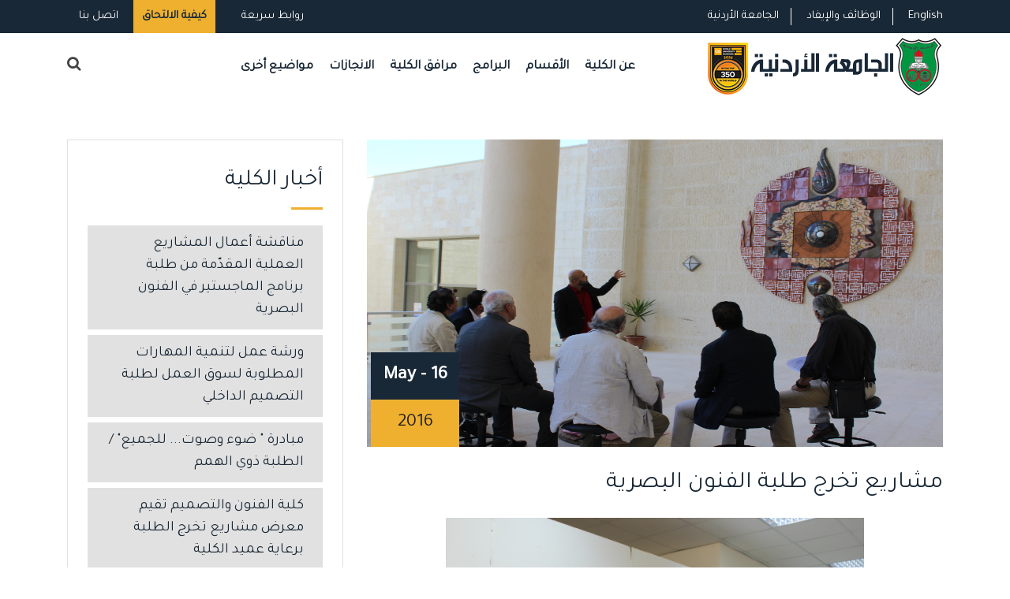

--- FILE ---
content_type: text/html; charset=utf-8
request_url: https://artsdesign.ju.edu.jo/ar/arabic/Lists/AcademicNews/School_DispNews1.aspx?id=83
body_size: 73051
content:

<!DOCTYPE html PUBLIC "-//W3C//DTD XHTML 1.0 Strict//EN" "http://www.w3.org/TR/xhtml1/DTD/xhtml1-strict.dtd">
<html xmlns="http://www.w3.org/1999/xhtml" __expr-val-dir="ltr" lang="en-us">
<head><meta http-equiv="Content-Type" content="text/html; charset=utf-8" /><meta http-equiv="Expires" content="0" /><meta http-equiv="X-UA-Compatible" content="IE=edge,chrome=1" /><meta property="og:image" content="WebSiteTemp/Temp_ٍSchools/img/UJimages/uj_alumni.png" />

	<!-- robots -->
	<RobotsMetaTag></RobotsMetaTag>
	
	<!-- page title - overridden by asp:content on pages or page layouts -->
	<title>
	
الجامعة الأردنية :: كلية الفنون والتصميم:: اخر الاخبار 
</title>
	
	<!-- favicon -->
	<SPShortcutIcon IconUrl="WebSiteTemp/Temp_ٍSchools/img/UJimages/uj_alumni.png"></SPShortcutIcon><link rel="stylesheet" type="text/css" href="/_layouts/15/1033/styles/corev4.css?rev=OKhZj9m7BlriRNrw3CAJzw%3D%3DTAG0"/>
<script type="text/javascript" src="/_layouts/15/1033/initstrings.js?rev=2WxjgxyM2qXGgY9r2nHW8A%3D%3DTAG0"></script>
<script type="text/javascript" src="/_layouts/15/init.js?rev=RHfoRxFuwXZ%2BOo2JABCoHA%3D%3DTAG0"></script>
<script type="text/javascript" src="/ScriptResource.axd?d=sweQkuKiFXd249VYPJGYc9TRiF0hGpcinv8w6zfLQEQdSixID_W-dWR2h_4JBMHYvyaD4c8R_CugPb5KaqcOCEzTrOEp2TJbT0PXOmQoh8VdY32KQ5vwGH_kPydD88R8zvsmDDnEwHVNL7AVq05LqYv7V4L8z2oMSF5AFcV1uxUvRZmqRFa_LW4evSJLLpNL0&amp;t=32e5dfca"></script>
<script type="text/javascript" src="/_layouts/15/blank.js?rev=nBzPIm07cpYroIjvUHh4jw%3D%3DTAG0"></script>
<script type="text/javascript" src="/ScriptResource.axd?d=_hgmL0loYdnJdGx_j_uwJojuP9BPwCm9aezgdAwtf7DLOw3-qrU4fR-BcQlKVF-X7Ojy_jbmnDNrpIGPaTUKw5gk7QkTOAV3vai55EbS-hxVBOmUIhF7fE6egB9I1NDXAxapG_p3pOIx5OpVKKNFJ0y7l6m_MkxW8Sc6JQ4PimQkEOKfZvwienrtYAq-qTWl0&amp;t=32e5dfca"></script>
<script type="text/javascript">RegisterSod("require.js", "\u002f_layouts\u002f15\u002frequire.js?rev=4UhLIF\u00252FezOvmGnh\u00252Fs0LLpA\u00253D\u00253DTAG0");</script>
<script type="text/javascript">RegisterSod("strings.js", "\u002f_layouts\u002f15\u002f1033\u002fstrings.js?rev=k\u00252FSaOdWtcHDDvsb\u00252FUFykOA\u00253D\u00253DTAG0");</script>
<script type="text/javascript">RegisterSod("sp.res.resx", "\u002f_layouts\u002f15\u002f1033\u002fsp.res.js?rev=wAoMiKx7gNtLcYzRgm0ujg\u00253D\u00253DTAG0");</script>
<script type="text/javascript">RegisterSod("sp.runtime.js", "\u002f_layouts\u002f15\u002fsp.runtime.js?rev=QZuY9EfO812\u00252FHP6vKipQPQ\u00253D\u00253DTAG0");RegisterSodDep("sp.runtime.js", "sp.res.resx");</script>
<script type="text/javascript">RegisterSod("sp.js", "\u002f_layouts\u002f15\u002fsp.js?rev=IOhwsS2jiKK0lsxWx1LfFA\u00253D\u00253DTAG0");RegisterSodDep("sp.js", "sp.runtime.js");RegisterSodDep("sp.js", "sp.ui.dialog.js");RegisterSodDep("sp.js", "sp.res.resx");</script>
<script type="text/javascript">RegisterSod("sp.init.js", "\u002f_layouts\u002f15\u002fsp.init.js?rev=v7C9ZcXmEYuhjJNLnCo66A\u00253D\u00253DTAG0");</script>
<script type="text/javascript">RegisterSod("sp.ui.dialog.js", "\u002f_layouts\u002f15\u002fsp.ui.dialog.js?rev=QfcC7vHW7hXFYDxqmPkuwQ\u00253D\u00253DTAG0");RegisterSodDep("sp.ui.dialog.js", "sp.init.js");RegisterSodDep("sp.ui.dialog.js", "sp.res.resx");</script>
<script type="text/javascript">RegisterSod("core.js", "\u002f_layouts\u002f15\u002fcore.js?rev=9kCBQNkpbQYAoiVcZpdkJA\u00253D\u00253DTAG0");RegisterSodDep("core.js", "strings.js");</script>
<script type="text/javascript">RegisterSod("core.js", "\u002f_layouts\u002f15\u002fcore.js?rev=9kCBQNkpbQYAoiVcZpdkJA\u00253D\u00253DTAG0");RegisterSodDep("core.js", "strings.js");</script>
<script type="text/javascript">RegisterSod("browserScript", "\u002f_layouts\u002f15\u002fie55up.js?rev=FDfIxU6g4wVWGihfBF8EMQ\u00253D\u00253DTAG0");RegisterSodDep("browserScript", "strings.js");</script>
<script type="text/javascript">RegisterSod("datepicker.js", "\u002f_layouts\u002f15\u002fdatepicker.js?rev=rYT4N2TlYX89rDTlQdogeA\u00253D\u00253DTAG0");RegisterSodDep("datepicker.js", "strings.js");</script>


	
	<!-- page manager interacts with script and the sharepoint object model -->
	<SPPageManager></SPPageManager>
	
	<!-- unified logging service -->
	<ULSClientConfig></ULSClientConfig>
	
	<!-- identifies to scripting elements that this is a v4 master page. required for scrolling? -->
	
	<!-- load SharePoint javascript -->
	<ScriptLink language="javascript" Defer="true"></ScriptLink>
 
 	
	
	<!-- additional header delegate control -->
	<DelegateControl ControlId="AdditionalPageHead" AllowMultipleControls="true"></DelegateControl>
	
	<!-- additional header placeholder - overridden by asp:content on pages or page layouts -->
		

	

	<!-- microsoft says these should always be inside the head tag. -->
   	<meta name="viewport" content="width=device-width, initial-scale=1" /><meta charset="UTF-8" /><link rel="shortcut icon" type="image/x-icon" href="/ar/arabic/WebSiteTemp/Temp_ٍSchools/img/UJimages/UjLogo.ico" />
    <!-- Normalize CSS -->
    <link rel="stylesheet" href="/ar/arabic/WebSiteTemp/Temp_ٍSchools/css/normalize.css" />
    
     <!-- Main CSS -->
    <link rel="stylesheet" href="/ar/arabic/WebSiteTemp/Temp_ٍSchools/css/main.css" />
    
    <!-- Bootstrap CSS -->
    <link rel="stylesheet" href="/ar/arabic/WebSiteTemp/Temp_ٍSchools/css/bootstrap.min.css" />
  <!-- Animate CSS -->
    <link rel="stylesheet" href="/ar/arabic/WebSiteTemp/Temp_ٍSchools/css/animate.min.css" />
    
 <!-- Font-awesome CSS-->
    <link rel="stylesheet" href="/ar/arabic/WebSiteTemp/Temp_ٍSchools/css/font-awesome.min.css" />


 <!-- Owl Caousel CSS -->
    <link rel="stylesheet" href="/ar/arabic/WebSiteTemp/Temp_ٍSchools/vendor/OwlCarousel/owl.carousel.min.css" /><link rel="stylesheet" href="/ar/arabic/WebSiteTemp/Temp_ٍSchools/vendor/OwlCarousel/owl.theme.default.min.css" />
    <!-- Main Menu CSS -->
    <link rel="stylesheet" href="/ar/arabic/WebSiteTemp/Temp_ٍSchools/css/meanmenu.min.css" />
    <!-- nivo slider CSS -->
    <link rel="stylesheet" href="/ar/arabic/WebSiteTemp/Temp_ٍSchools/vendor/slider/css/nivo-slider.css" type="text/css" /><link rel="stylesheet" href="/ar/arabic/WebSiteTemp/Temp_ٍSchools/vendor/slider/css/preview.css" type="text/css" media="screen" />
    <!-- Datetime Picker Style CSS -->
    <link rel="stylesheet" href="/ar/arabic/WebSiteTemp/Temp_ٍSchools/css/jquery.datetimepicker.css" />
    <!-- Magic popup CSS -->
    <link rel="stylesheet" href="/ar/arabic/WebSiteTemp/Temp_ٍSchools/css/magnific-popup.css" />
    <!-- Switch Style CSS -->
    <link rel="stylesheet" href="/ar/arabic/WebSiteTemp/Temp_ٍSchools/css/hover-min.css" />
    <!-- ReImageGrid CSS -->
    <link rel="stylesheet" href="/ar/arabic/WebSiteTemp/Temp_ٍSchools/css/reImageGrid.css" /><link rel="stylesheet" href="/ar/arabic/WebSiteTemp/Temp_ٍSchools/css/bootstrap-grid.css" />
    <!-- Custom CSS -->
    
    <link rel="stylesheet" href="/ar/arabic/WebSiteTemp/Temp_ٍSchools/style.css" />
    <!-- Modernizr Js -->
    <script type="text/javascript" src="/ar/arabic/WebSiteTemp/Temp_ٍSchools/js/modernizr-2.8.3.min.js"></script>
	
	<!--<link rel="shortcut icon" href="http://computer.ju.edu.jo/SchoolTemp/Blue/images/ico/favicon.ico" />-->


    <!--[if lt IE 8]>
	<div style=' clear: both; text-align:center; position: relative;'>
            <a href="http://www.microsoft.com/windows/internet-explorer/default.aspx?ocid=ie6_countdown_bannercode">
            <img src="http://storage.ie6countdown.com/assets/100/images/banners/warning_bar_0000_us.jpg" border="0" alt="" /></a>
        </div>
    <![endif]-->

   
	<script type="text/javascript">
        document.addEventListener("DOMContentLoaded", function(event) { 
            var scrollpos = localStorage.getItem('scrollpos');
            if (scrollpos) window.scrollTo(0, scrollpos);
        });

        window.onbeforeunload = function(e) {
            localStorage.setItem('scrollpos', window.scrollY);
        };
    </script>


	
</head>

<body   onload="javascript:if (typeof(_spBodyOnLoadWrapper) != 'undefined') _spBodyOnLoadWrapper();">



<form method="post" action="./School_DispNews1.aspx?id=83" onsubmit="javascript:return WebForm_OnSubmit();" id="aspnetForm">
<div class="aspNetHidden">
<input type="hidden" name="_wpcmWpid" id="_wpcmWpid" value="" />
<input type="hidden" name="wpcmVal" id="wpcmVal" value="" />
<input type="hidden" name="MSOWebPartPage_PostbackSource" id="MSOWebPartPage_PostbackSource" value="" />
<input type="hidden" name="MSOTlPn_SelectedWpId" id="MSOTlPn_SelectedWpId" value="" />
<input type="hidden" name="MSOTlPn_View" id="MSOTlPn_View" value="0" />
<input type="hidden" name="MSOTlPn_ShowSettings" id="MSOTlPn_ShowSettings" value="False" />
<input type="hidden" name="MSOGallery_SelectedLibrary" id="MSOGallery_SelectedLibrary" value="" />
<input type="hidden" name="MSOGallery_FilterString" id="MSOGallery_FilterString" value="" />
<input type="hidden" name="MSOTlPn_Button" id="MSOTlPn_Button" value="none" />
<input type="hidden" name="__EVENTTARGET" id="__EVENTTARGET" value="" />
<input type="hidden" name="__EVENTARGUMENT" id="__EVENTARGUMENT" value="" />
<input type="hidden" name="__REQUESTDIGEST" id="__REQUESTDIGEST" value="0x1D0F4A53C5935B86E0820F36E355FDE8EFFFC0F8EDFF962074028E2C15D72C57C8C7E27B7DE80EE2E22B28D496E3CC35BA0A90C6C1C41837FBCB4BC63148DF95,22 Jan 2026 04:08:40 -0000" />
<input type="hidden" name="MSOSPWebPartManager_DisplayModeName" id="MSOSPWebPartManager_DisplayModeName" value="Browse" />
<input type="hidden" name="MSOSPWebPartManager_ExitingDesignMode" id="MSOSPWebPartManager_ExitingDesignMode" value="false" />
<input type="hidden" name="MSOWebPartPage_Shared" id="MSOWebPartPage_Shared" value="" />
<input type="hidden" name="MSOLayout_LayoutChanges" id="MSOLayout_LayoutChanges" value="" />
<input type="hidden" name="MSOLayout_InDesignMode" id="MSOLayout_InDesignMode" value="" />
<input type="hidden" name="MSOSPWebPartManager_OldDisplayModeName" id="MSOSPWebPartManager_OldDisplayModeName" value="Browse" />
<input type="hidden" name="MSOSPWebPartManager_StartWebPartEditingName" id="MSOSPWebPartManager_StartWebPartEditingName" value="false" />
<input type="hidden" name="MSOSPWebPartManager_EndWebPartEditing" id="MSOSPWebPartManager_EndWebPartEditing" value="false" />
<input type="hidden" name="__VIEWSTATE" id="__VIEWSTATE" value="/wEPDwUBMA9kFgJmD2QWAgIBD2QWAgIDD2QWBgIGDw8WBB4LUGFyYW1WYWx1ZXMy1wQAAQAAAP////[base64]/////[base64]/////[base64]////[base64]////[base64]/////[base64]/////[base64]/////[base64]/aS+cQ==" />
</div>

<script type="text/javascript">
//<![CDATA[
var theForm = document.forms['aspnetForm'];
if (!theForm) {
    theForm = document.aspnetForm;
}
function __doPostBack(eventTarget, eventArgument) {
    if (!theForm.onsubmit || (theForm.onsubmit() != false)) {
        theForm.__EVENTTARGET.value = eventTarget;
        theForm.__EVENTARGUMENT.value = eventArgument;
        theForm.submit();
    }
}
//]]>
</script>


<script src="/WebResource.axd?d=NOG5cZN3XN9bNoMxCcwBH-me_D8PX45wdiqR0lgo8SrO9EnZViZG9hIbJe8j9J6Me6K7IC4bYeIHzXnDRO0eTrc9gfufgojS6O6WwbuwR3U1&amp;t=638901879720898773" type="text/javascript"></script>


<script type="text/javascript">
//<![CDATA[
var MSOWebPartPageFormName = 'aspnetForm';
var g_presenceEnabled = true;
var g_wsaEnabled = false;

var g_correlationId = '0b61efa1-3f52-2042-a9c0-c028ac807b15';
var g_wsaQoSEnabled = false;
var g_wsaQoSDataPoints = [];
var g_wsaRUMEnabled = false;
var g_wsaLCID = 1033;
var g_wsaListTemplateId = 100;
var g_wsaSiteTemplateId = 'STS#1';
var _fV4UI=true;var _spPageContextInfo = {webServerRelativeUrl: "\u002far\u002farabic", webAbsoluteUrl: "https:\u002f\u002fartsdesign.ju.edu.jo\u002far\u002farabic", siteAbsoluteUrl: "https:\u002f\u002fartsdesign.ju.edu.jo\u002far\u002farabic", serverRequestPath: "\u002far\u002farabic\u002fLists\u002fAcademicNews\u002fSchool_DispNews1.aspx", layoutsUrl: "_layouts\u002f15", webTitle: "\u0643\u0644\u064A\u0629 \u0627\u0644\u0641\u0646\u0648\u0646 \u0648\u0627\u0644\u062A\u0635\u0645\u064A\u0645", webTemplate: "1", tenantAppVersion: "0", isAppWeb: false, Has2019Era: true, webLogoUrl: "\u002far\u002farabic\u002fimages\u002fUJLogo.gif", webLanguage: 1033, currentLanguage: 1033, currentUICultureName: "en-US", currentCultureName: "en-US", clientServerTimeDelta: new Date("2026-01-22T04:08:40.0656613Z") - new Date(), updateFormDigestPageLoaded: new Date("2026-01-22T04:08:40.0656613Z"), siteClientTag: "29$$16.0.5513.1001", crossDomainPhotosEnabled:false, webUIVersion:15, webPermMasks:{High:16,Low:200769},pageListId:"{50c7f320-bb08-4107-8405-1c53bd8dd9dc}", pagePersonalizationScope:1, alertsEnabled:true, customMarkupInCalculatedFieldDisabled: true, siteServerRelativeUrl: "\u002far\u002farabic", allowSilverlightPrompt:'True', isSiteAdmin: false};
                            function DoCallBack(filterText)
                            {WebForm_DoCallback('ctl00$g_245c03ad_9129_4147_bb7c_57047d34fba009',filterText,UpdateFilterCallback,0,CallBackError,true)
                            }
                            function CallBackError(result, clientsideString)
                            {                
                            }
                        Flighting.ExpFeatures = [480215056,1880287568,1561350208,302071836,3212816,69472768,4194310,-2113396707,268502022,-872284160,1049232,-2147421952,65536,65536,2097472,917504,-2147474174,1372324107,67108882,0,0,-2147483648,2097152,0,0,32768,0,0,0,0,0,0,0,0,0,0,0,0,0,0,0,0,0,0,0,0,0,0,0,0,0,0,0,0,0,0,0,0,0,0,0,0,0,0,0,0,0,0,0,0,0,0,0,0,0,0,0,0,0,0,0,0,0,0,32768];var L_Menu_BaseUrl="/ar/arabic";
var L_Menu_LCID="1033";
var L_Menu_SiteTheme="null";
//]]>
</script>

<script src="/_layouts/15/blank.js?rev=nBzPIm07cpYroIjvUHh4jw%3D%3DTAG0" type="text/javascript"></script>
<script type="text/javascript">
//<![CDATA[
(function(){

        if (typeof(_spBodyOnLoadFunctions) === 'undefined' || _spBodyOnLoadFunctions === null) {
            return;
        }
        _spBodyOnLoadFunctions.push(function() {
            SP.SOD.executeFunc('core.js', 'FollowingDocument', function() { FollowingDocument(); });
        });
    })();(function(){

        if (typeof(_spBodyOnLoadFunctions) === 'undefined' || _spBodyOnLoadFunctions === null) {
            return;
        }
        _spBodyOnLoadFunctions.push(function() {
            SP.SOD.executeFunc('core.js', 'FollowingCallout', function() { FollowingCallout(); });
        });
    })();if (typeof(DeferWebFormInitCallback) == 'function') DeferWebFormInitCallback();function WebForm_OnSubmit() {
UpdateFormDigest('\u002far\u002farabic', 1440000);return _spFormOnSubmitWrapper();
return true;
}
//]]>
</script>

<div class="aspNetHidden">

	<input type="hidden" name="__VIEWSTATEGENERATOR" id="__VIEWSTATEGENERATOR" value="3812E319" />
</div>

<script type="text/javascript">
//<![CDATA[
Sys.WebForms.PageRequestManager._initialize('ctl00$ScriptManager', 'aspnetForm', [], [], [], 90, 'ctl00');
//]]>
</script>




<div id="wrapper">
        <!-- Header Area Start Here -->
        <header>
<div id="header2" class="header2-area">
                <div class="header-top-area">
                    <div class="container">
                        <div class="row">
                            
                            <div class="col-lg-6 col-md-6 col-sm-6 col-xs-12">
                                <div class="header-top-right">
                                    <ul>
                                      <li><a class="login-btn-area"  href="/ar/Arabic/Pages/ContactUS.aspx">اتصل بنا</a></li>
                                    <li>
                                            <div class="apply-btn-area">
                                                <a href="https://www.ju.edu.jo/ar/arabic/Pages/How-To-Apply.aspx" target="_blank" class="apply-now-btn">كيفية الالتحاق</a>
                                            </div>
                                        </li>
                               
<li>
                                            <a class="login-btn-area" href="#" id="login-button"><i class="fa fa-url" aria-hidden="true"></i> روابط سريعة</a>
                                            <div class="login-form" id="login-form">
                                               <ul class="product-tags">
                                         
                                      
                                               <li><a href="http://reg.ju.edu.jo/" target="_blank">التسجيل الذاتي</a></li>
                                        
                                        <li><a href="https://forms.office.com/Pages/ResponsePage.aspx?id=ul1ABTw3IE6jDj5vz1B8_kF1OO_dJV5EiRg1wn8ye3RUOEEyQTQwTkc3WTA4UEdINlpaUkRPMlFYVC4u" target="_blank">مشروع رقمنة المحتوى</a></li>
                                        <li><a href="http://hospital.ju.edu.jo/medical/juhospital/Home.aspx" target="_blank">مستشفى الجامعة الأردنية</a></li>
                                        <li><a href="https://library.ju.edu.jo/" target="_blank">المكتبة</a></li>
                                        <li><a href="http://centers.ju.edu.jo/ar/ujlc" target="_blank">مركز اللغات</a></li>
                                        <li><a href="https://news.ju.edu.jo/Home.aspx" target="_blank">أخبار الجامعة</a></li>
                                        <li><a href="http://units.ju.edu.jo/ar/LegalAffairs/Regulations.aspx">الأنظمة والتعليمات</a></li>
                                        <li><a href="http://centers.ju.edu.jo/ar/OER/Lists/ElearningResources/Resources.aspx" target="_blank">دليل التعلم </a></li>
                                        <li><a href="https://elearning.ju.edu.jo/" target="_blank">التعليم الإلكتروني</a></li>
                                        <li><a href="https://regapp.ju.edu.jo/portalapp/home.xhtml" target="_blank">بوابة الموظف</a></li>
                                        <li><a href="https://webportals.ju.edu.jo/phonebook/" target="_blank">دليل الهاتف</a></li>
                                        <li><a href="/Lists/Yearbook/yearbook.aspx" target="_blank">الكتاب السنوي</a></li>
                                        <li><a href="https://eservices.ju.edu.jo/UJPolicies/StarApp.aspx" target="_blank">السياسات والإجراءات والنماذج</a></li>
                                        <li><a href="/ar/arabic/Lists/QuickLinks/All_Links.aspx" target="_blank">المزيد ...</a></li>

                                            
                                             </ul>                                                
                                              
                                            </div>
                                        </li>                                        
                                    </ul>
                                </div>
                            </div>
                            <div class="col-lg-6 col-md-6 col-sm-6 col-xs-12">
                                <div class="header-top-left">
                                    <ul>
                                    
                                    <li><a href="https://www.ju.edu.jo/ar/arabic/home.aspx" target="_blank">الجامعة الأردنية</a></li>
                                        <li><a href="https://www.ju.edu.jo/Lists/JobCorner/JobsList.aspx">الوظائف والإيفاد</a></li>
                                    <li><a style="font-family:'Tajawal', sans-serif;" href="/home.aspx"> English </a></li>

                                    </ul>
                                </div>
                            </div>
                        </div>
                    </div>
                </div>
                
                
                <div class="main-menu-area bg-textPrimary" id="sticker">
                    <div class="container">
                        <div class="row">
                  
                        <div class="col-lg-8 col-md-8 col-sm-8">
                                    <nav id="desktop-nav">
                                    <ul>
                                       
                                            <!-- <li><a href="/home.aspx">الكلية</a></li>-->
                                   
                                         <li><a>عن الكلية</a>
                                            <ul >
                                  <li><a href="/ar/arabic/Lists/Strategy/School_Strategies.aspx">استراتيجية الكلية</a></li>
                                  
                                  
                                  
                                  <li><a href="/ar/arabic/Pages/DeanMessage1.aspx">كلمة العميد</a></li>
									<li><a href="/ar/arabic/Lists/SuccessiveDeans/School_All_Items.aspx">العمداء السابقون</a></li>
									<li><a href="/ar/arabic/Lists/DeanshipOffice/School_All_Items.aspx">مكتب العميد</a></li>
									<li>
									<a href="/ar/Arabic/Lists/FacultyBoard/school_FacultyBoard.aspx">مجلس الكلية</a></li>
									<li><a href="/ar/arabic/Lists/FacultyAcademicStaff/School_All_Staff.aspx">الهيئة التدريسية </a></li>
									<li><a href="/ar/arabic/Lists/FacultyAcademicStaff/School_All_Staff_prv.aspx"> الهيئة التدريسية السابقة</a></li>

									<li>
									<a href="/ar/arabic/Lists/FacultyAdministrativeStaff/School_All_Staff.aspx">الموظفون الاداريون</a></li>
  <li><a href="/ar/arabic/Pages/OrganizationalChart.aspx">الهيكل التنظيمي</a></li>



                                </ul>                                        </li>

                                       

   
                                        <!-- <li><a href="/Pages/Academics.aspx">كليات الجامعة</a></li>-->

                                   <li><a href="#">الأقسام</a>
										
                                        
                                        
                                    
                                           <ul xmlns:x="http://www.w3.org/2001/XMLSchema" xmlns:d="http://schemas.microsoft.com/sharepoint/dsp" xmlns:asp="http://schemas.microsoft.com/ASPNET/20" xmlns:__designer="http://schemas.microsoft.com/WebParts/v2/DataView/designer" xmlns:SharePoint="Microsoft.SharePoint.WebControls" xmlns:ddwrt2="urn:frontpage:internal"><li><a href="/ar/arabic/Departments/School_DeptHome.aspx?deptname=الفنون البصرية">الفنون البصرية</a></li><li><a href="/ar/arabic/Departments/School_DeptHome.aspx?deptname=الفنون الموسيقية">الفنون الموسيقية</a></li><li><a href="/ar/arabic/Departments/School_DeptHome.aspx?deptname=الفنون المسرحيه">الفنون المسرحيه</a></li><li><a href="/ar/arabic/Departments/School_DeptHome.aspx?deptname=التصميم والتواصل البصري">التصميم والتواصل البصري</a></li></ul>
                                                                        
                                               </li>     
                                       

                                     <li><a href="#">البرامج</a>
                                         <ul >
                                   <li><a href="/ar/arabic/Lists/OurPrograms/School_Undergraduate.aspx">البكالوريوس</a></li>
									<li><a href="/ar/arabic/Lists/OurPrograms/School_Postgraduate.aspx">الدراسات العليا</a></li>
								<!--	<li><a href="/Lists/OurPrograms/School_JointPrograms_copy(2).aspx">البرامج المشتركة</a></li>
									<li><a href="/Lists/OurPrograms//School_OtherPrograms.aspx">البرامج الأخرى</a></li>-->
														    
							
							 </ul>
                                        </li>
                                         

                                        
                                
                                
                                
                                
                                        <!--    <li><a href="#">مواضيع أخرى</a>
                                       <ul >
                                    <li class="has-child-menu"><a href="#">نماذج الكلية</a>
                                    
                                    	<ul class="thired-level" >										
								      	      <li><a href="http://registration.ju.edu.jo/UnitForms/Forms/All_Forms.aspx">نماذج القبول و التسجيل</a></li>
								      	      <li><a href="http://graduatedstudies.ju.edu.jo/FacultyForms/Forms/All_Forms.aspx">نماذج الدراسات العليا</a></li>
										     <li><a href="/FacultyForms/Forms/School_All_Forms.aspx">نماذج الكلية</a>
										     </li>
					       	            </ul>

                                    
                                    
                                    </li>
									<li><a href="/Pages/ResearchAndDevelopment1.aspx">البحوث والتطوير</a></li>
									<li><a href="/Pages/BusinessCollaboration1.aspx">التعاون الخارجي</a></li>
									<li><a href="/Pages/FactsAndFigures1.aspx">حقائق وأرقام</a></li>
										<li><a href="/Lists/Conferences/School_AllConf.aspx">مؤتمرات </a></li>

                                </ul>                                        </li>-->
                                
                                <li><a href="">مرافق الكلية</a>
                                         <ul >
                                   
                                   	<li><a href="/ar/arabic/Pages/EducationResearch.aspx">مرافق تعليمية وبحثية</a></li>
                                   	<li><a href="/ar/arabic/Pages/sport.aspx">مرافق رياضية</a></li>
									<li><a href="/ar/arabic/Pages/SocialEntertainment1.aspx">مرافق ترفيهية اجتماعية​</a></li>
								     
								      <li><a href="/ar/arabic/Pages/OtherFacilities.aspx">مرافق أخرى</a></li>

								<!--	<li><a href="/Lists/OurPrograms/School_JointPrograms_copy(2).aspx">البرامج المشتركة</a></li>
									<li><a href="/Lists/OurPrograms//School_OtherPrograms.aspx">البرامج الأخرى</a></li>-->
														    
							
							 </ul>
                                         </li>
                                      	<li><a href="/ar/arabic/Lists/Acheivements/school_AlumniAcheivements.aspx">الانجازات</a></li>
<li><a href="">مواضيع أخرى</a>
                                         <ul >
                                   
                                   	<li class="has-child-menu"><a >نماذج الكلية</a>
                                   	<ul class="thired-level">
                                   	  <li><a href="http://registration.ju.edu.jo/UnitForms/Forms/All_Forms.aspx">نماذج القبول و التسجيل</a></li>
                                       <li><a href="http://graduatedstudies.ju.edu.jo/ar/arabic/FacultyForms/Forms/All_Forms.aspx">نماذج الدراسات العليا </a></li>
                                   	<li><a href="http://research.ju.edu.jo/ar/arabic/FacultyForms/Forms/All_forms.aspx">نماذج البحث العلمي </a></li>
                                   	<li><a href="/ar/arabic/FacultyForms/Forms/School_All_Forms.aspx">نماذج الكلية</a></li>

                                   	</ul>
                                   	                                   	</li>
                                   	<li><a href="/ar/arabic/Pages/ResearchAndDevelopment.aspx">البحوث والتطوير</a></li>
									<li><a href="/ar/arabic/Pages/BusinessCollaboration.aspx">التعاون الخارجي​</a></li>
								     
								      <li><a href="/ar/arabic/Pages/FactsAndFigures.aspx">حقائق وأرقام</a></li>
<li><a href="/ar/arabic/Lists/Conferences/School_AllConf.aspx">مؤتمرات </a></li>
<!--<li><a href="/ar/arabic/Pages/PublicSafty.aspx">السلامة العامة</a></li>-->
								<!--	<li><a href="/Lists/OurPrograms/School_JointPrograms_copy(2).aspx">البرامج المشتركة</a></li>
									<li><a href="/Lists/OurPrograms//School_OtherPrograms.aspx">البرامج الأخرى</a></li>-->
														    
							
							 </ul>
                                         </li>
                                         <!--   <ul>
                                                <li><a href="http://registration.ju.edu.jo/home.aspx">البكالوريوس</a></li>
                                                <li><a href="http://graduatedstudies.ju.edu.jo/">الدراسات العليا</a></li>
                                               
                                            </ul>-->
                                       
                                       <!--  <li><a href="#">English</a></li>-->


                                       <!-- <li><a href="#">البحث العلمي</a>
                                            <ul class="mega-menu-area">
                                                                                       
                                                <li>
                                                 <div>روابط مهمة</div>
                                                    <a href="http://research.ju.edu.jo/">عمادة البحث العلمي</a>
                                                <a href="http://research.ju.edu.jo/Pages/AccreditedJournals.aspx">المجلات والمؤتمرات المعتمدة</a>
                                                <a href="http://www.ju.edu.jo/Applications/Design_Arabic/Index_Arabic.aspx">مواقع أعضاء هيئة التدريس</a>                                                    
                                                <a href="http://sites.ju.edu.jo/ar/pqmc/researchersranking.aspx">بيانات باحثي الجامعة حسب سكوبس</a>
                                                <a href="https://research.ju.edu.jo/Lists/DSR%20Portal/All_Items.aspx">خدمات عمادة البحث العلمي الالكترونية</a>
                                                    

                                                </li>
                                                <li>
                                                  <div>المراكز البحثية</div>
                                                    <a href="http://centers.ju.edu.jo/ar/ctc">مركز العلاج بالخلايا</a>
                                                        <a href="http://centers.ju.edu.jo/ar/hmcsr">مركز حمدي منكو للبحوث العلمية</a>
                                                        <a href="http://centers.ju.edu.jo/ar/idvc">مركز الامراض المعدية و المطاعيم</a>
                                                         <a href="http://centers.ju.edu.jo/ar/weec">مركز المياه والطاقة والبيئة</a>
                                                        <a href="http://centers.ju.edu.jo/ar/wsc">مركز دراسات المرأة</a>
                                                        <a href="http://centers.ju.edu.jo/ar/nano">مركز تكنولوجيا النانو</a>

                                                </li>
                                               
                                            </ul>
                                        </li>--->
                                        
                                        
                                        
                                        
                                        
                                                                               
                                        
                                    </ul>
                                   </nav>
                                   <div class="header-search">
                                    <form>
                               <!--  <input type="text" class="search-form" placeholder="Search...." required="">-->
                                   <p class="search-form"  style="float:left; text-align:right;direction:rtl;"><gcse:search></gcse:search></p>
                                        <a href="#" class="search-button" id="search-button"><i class="fa fa-search" aria-hidden="true"></i></a>                                                                <script>
  (function() {
    var cx = '012970563994871370362:ap30amiz_qk';
    var gcse = document.createElement('script');
    gcse.type = 'text/javascript';
    gcse.async = true;
    gcse.src = 'https://cse.google.com/cse.js?cx=' + cx;
    var s = document.getElementsByTagName('script')[0];
    s.parentNode.insertBefore(gcse, s);
  })();
</script>
<div class="search-form"></div>

                                    </form>
                                </div>
                            </div>
                        
                        
                            <div class="col-lg-4 col-md-4 col-sm-3">
                                <div class="logo-area">
                                    <a href="/ar/Arabic/home.aspx"><img style="padding-right:0;float:right" class="img-responsive" src="https://www.ju.edu.jo/ar/arabic/WebSiteTemp/Temp/img/UJimages/JUlogoQs.png" alt="الجامعة الأردنية"/></a>
                                    
                                </div>
                            </div>
                            
                            
                            
                            
                            
                                                  </div>
                    </div>
                </div>
            </div>            <!-- Mobile Menu Area Start -->
            <div class="mobile-menu-area">
                <div class="container">
                    <div class="row">
                        <div class="col-md-12">
                            <div class="mobile-menu">
                                <nav id="dropdown">
                                    <ul>
                                       
                                            <!-- <li><a href="/home.aspx">الكلية</a></li>-->
                                   
                                         <li><a>عن الكلية</a>
                                            <ul >
                                  <li><a href="/ar/arabic/Lists/Strategy/School_Strategies.aspx">استراتيجية الكلية</a></li>
                                  
                                  
                                  
                                  <li><a href="/ar/arabic/Pages/DeanMessage1.aspx">كلمة العميد</a></li>
									<li><a href="/ar/arabic/Lists/SuccessiveDeans/School_All_Items.aspx">العمداء السابقون</a></li>
									<li><a href="/ar/arabic/Lists/DeanshipOffice/School_All_Items.aspx">مكتب العميد</a></li>
									<li>
									<a href="/ar/Arabic/Lists/FacultyBoard/school_FacultyBoard.aspx">مجلس الكلية</a></li>
									<li><a href="/ar/arabic/Lists/FacultyAcademicStaff/School_All_Staff.aspx">الهيئة التدريسية </a></li>
									<li><a href="/ar/arabic/Lists/FacultyAcademicStaff/School_All_Staff_prv.aspx"> الهيئة التدريسية السابقة</a></li>

									<li>
									<a href="/ar/arabic/Lists/FacultyAdministrativeStaff/School_All_Staff.aspx">الموظفون الاداريون</a></li>
  <li><a href="/ar/arabic/Pages/OrganizationalChart.aspx">الهيكل التنظيمي</a></li>



                                </ul>                                        </li>

                                        
                                        <!-- <li><a href="/Pages/Academics.aspx">كليات الجامعة</a></li>-->

                                      <li><a href="#">الأقسام</a>
										
                                        
                                        
                                    
                                           <ul xmlns:x="http://www.w3.org/2001/XMLSchema" xmlns:d="http://schemas.microsoft.com/sharepoint/dsp" xmlns:asp="http://schemas.microsoft.com/ASPNET/20" xmlns:__designer="http://schemas.microsoft.com/WebParts/v2/DataView/designer" xmlns:SharePoint="Microsoft.SharePoint.WebControls" xmlns:ddwrt2="urn:frontpage:internal"><li><a href="/ar/Arabic/Departments/School_DeptHome_old.aspx?deptname=الفنون البصرية">الفنون البصرية</a></li><li><a href="/ar/Arabic/Departments/School_DeptHome_old.aspx?deptname=الفنون الموسيقية">الفنون الموسيقية</a></li><li><a href="/ar/Arabic/Departments/School_DeptHome_old.aspx?deptname=الفنون المسرحيه">الفنون المسرحيه</a></li><li><a href="/ar/Arabic/Departments/School_DeptHome_old.aspx?deptname=التصميم والتواصل البصري">التصميم والتواصل البصري</a></li></ul>
                                                                  
                                        </li>
                                         
                                                                                 <li><a href="#">البرامج</a>
                                         <ul >
                                   <li><a href="/ar/arabic/Lists/OurPrograms/School_Undergraduate.aspx">البكالوريوس</a></li>
									<li><a href="/ar/arabic/Lists/OurPrograms/School_Postgraduate.aspx">الدراسات العليا</a></li>
								<!--	<li><a href="/Lists/OurPrograms/School_JointPrograms_copy(2).aspx">البرامج المشتركة</a></li>
									<li><a href="/Lists/OurPrograms//School_OtherPrograms.aspx">البرامج الأخرى</a></li>-->
														    
							
							 </ul>
                                        </li>
                                         

                                        
                                
                                
                                
                                
                                        <!--    <li><a href="#">مواضيع أخرى</a>
                                       <ul >
                                    <li class="has-child-menu"><a href="#">نماذج الكلية</a>
                                    
                                    	<ul class="thired-level" >										
								      	      <li><a href="http://registration.ju.edu.jo/UnitForms/Forms/All_Forms.aspx">نماذج القبول و التسجيل</a></li>
								      	      <li><a href="http://graduatedstudies.ju.edu.jo/FacultyForms/Forms/All_Forms.aspx">نماذج الدراسات العليا</a></li>
										     <li><a href="/FacultyForms/Forms/School_All_Forms.aspx">نماذج الكلية</a>
										     </li>
					       	            </ul>

                                    
                                    
                                    </li>
									<li><a href="/Pages/ResearchAndDevelopment1.aspx">البحوث والتطوير</a></li>
									<li><a href="/Pages/BusinessCollaboration1.aspx">التعاون الخارجي</a></li>
									<li><a href="/Pages/FactsAndFigures1.aspx">حقائق وأرقام</a></li>
										<li><a href="/Lists/Conferences/School_AllConf.aspx">مؤتمرات </a></li>

                                </ul>                                        </li>-->
                                
                                <li><a href="">مرافق الكلية</a>
                                         <ul >
                                   
                                   	<li><a href="/ar/arabic/Pages/EducationResearch.aspx">مرافق تعليمية وبحثية</a></li>
                                   	<li><a href="/ar/arabic/Pages/sport.aspx">مرافق رياضية</a></li>
									<li><a href="/ar/arabic/Pages/SocialEntertainment1.aspx">مرافق ترفيهية اجتماعية​</a></li>
								     
								      <li><a href="/ar/arabic/Pages/OtherFacilities.aspx">مرافق أخرى</a></li>

								<!--	<li><a href="/Lists/OurPrograms/School_JointPrograms_copy(2).aspx">البرامج المشتركة</a></li>
									<li><a href="/Lists/OurPrograms//School_OtherPrograms.aspx">البرامج الأخرى</a></li>-->
														    
							
							 </ul>
                                         </li>
                                      	<li><a href="/ar/arabic/Lists/Acheivements/school_AlumniAcheivements.aspx">الانجازات</a></li>
<li><a href="">مواضيع أخرى</a>
                                         <ul >
                                   
                                   	<li class="has-child-menu"><a >نماذج الكلية</a>
                                   	<ul class="thired-level">
                                   	  <li><a href="http://registration.ju.edu.jo/UnitForms/Forms/All_Forms.aspx">نماذج القبول و التسجيل</a></li>
                                       <li><a href="http://graduatedstudies.ju.edu.jo/ar/arabic/FacultyForms/Forms/All_Forms.aspx">نماذج الدراسات العليا </a></li>
                                   	<li><a href="http://research.ju.edu.jo/ar/arabic/FacultyForms/Forms/All_forms.aspx">نماذج البحث العلمي </a></li>
                                   	<li><a href="/ar/arabic/FacultyForms/Forms/School_All_Forms.aspx">نماذج الكلية</a></li>

                                   	</ul>
                                   	                                   	</li>
                                   	<li><a href="/ar/arabic/Pages/ResearchAndDevelopment.aspx">البحوث والتطوير</a></li>
									<li><a href="/ar/arabic/Pages/BusinessCollaboration.aspx">التعاون الخارجي​</a></li>
								     
								      <li><a href="/ar/arabic/Pages/FactsAndFigures.aspx">حقائق وأرقام</a></li>
								      <li><a href="/ar/arabic/Lists/Conferences/School_AllConf.aspx">مؤتمرات </a></li>
<!--<li><a href="/ar/arabic/Pages/PublicSafty.aspx">السلامة العامة</a></li>-->


								<!--	<li><a href="/Lists/OurPrograms/School_JointPrograms_copy(2).aspx">البرامج المشتركة</a></li>
									<li><a href="/Lists/OurPrograms//School_OtherPrograms.aspx">البرامج الأخرى</a></li>-->
														    
							
							 </ul>
                                         </li>
        <li><a href="#">روابط سريعة</a>
                                            <ul>
                                               <li><a href="http://reg.ju.edu.jo/" target="_blank">التسجيل الذاتي</a></li>
                                        <li><a href="http://hospital.ju.edu.jo/medical/juhospital/Home.aspx" target="_blank">مستشفى الجامعة الأردنية</a></li>
                                       <li><a href="https://forms.office.com/Pages/ResponsePage.aspx?id=ul1ABTw3IE6jDj5vz1B8_kF1OO_dJV5EiRg1wn8ye3RUOEEyQTQwTkc3WTA4UEdINlpaUkRPMlFYVC4u" target="_blank">مشروع رقمنة المحتوى</a></li>

                                        <li><a href="https://library.ju.edu.jo/" target="_blank">المكتبة</a></li>
                                        <li><a href="http://centers.ju.edu.jo/ar/ujlc" target="_blank">مركز اللغات</a></li>
                                        <li><a href="https://news.ju.edu.jo/Home.aspx" target="_blank">أخبار الجامعة</a></li>
                                        <li><a href="http://units.ju.edu.jo/ar/LegalAffairs/Regulations.aspx">الأنظمة والتعليمات</a></li>
                                        <li><a href="http://centers.ju.edu.jo/ar/OER/Lists/ElearningResources/Resources.aspx" target="_blank">دليل التعلم </a></li>
                                        <li><a href="https://elearning.ju.edu.jo/" target="_blank">التعليم الإلكتروني</a></li>
                                        <li><a href="https://regapp.ju.edu.jo/portalapp/home.xhtml" target="_blank">بوابة الموظف</a></li>
                                        
                                        <li><a href="https://eservices.ju.edu.jo/complaintsys/login.aspx" target="_blank">بوابة الشكاوى و الاقتراحات</a></li>
                                        <li><a href="https://webportals.ju.edu.jo/phonebook/" target="_blank">دليل الهاتف</a></li>
                                        <li><a href="/ar/arabic/Lists/Yearbook/yearbook.aspx" target="_blank">الكتاب السنوي</a></li>
                                        <li><a href="https://eservices.ju.edu.jo/UJPolicies/StarApp.aspx" target="_blank">السياسات والإجراءات والنماذج</a></li>
                                        <li><a href="/ar/arabic/Lists/QuickLinks/All_Links.aspx" target="_blank">المزيد ...</a></li>

                                            
                                            </ul>
                                        </li>
        
                                        <li><a href="/ar/Arabic/Pages/ContactUS.aspx">اتصل بنا</a>
                                         <!--   <ul>
                                                <li><a href="http://registration.ju.edu.jo/home.aspx">البكالوريوس</a></li>
                                                <li><a href="http://graduatedstudies.ju.edu.jo/">الدراسات العليا</a></li>
                                               
                                            </ul>-->
                                        </li>
                                         <li><a href="https://www.ju.edu.jo/home.aspx">الجامعة الأردنية</a></li>
                                         <li><a href="/home.aspx">English</a></li>

                                       <!-- <li><a href="#">البحث العلمي</a>
                                            <ul class="mega-menu-area">
                                                                                       
                                                <li>
                                                 <div>روابط مهمة</div>
                                                    <a href="http://research.ju.edu.jo/">عمادة البحث العلمي</a>
                                                <a href="http://research.ju.edu.jo/Pages/AccreditedJournals.aspx">المجلات والمؤتمرات المعتمدة</a>
                                                <a href="http://www.ju.edu.jo/Applications/Design_Arabic/Index_Arabic.aspx">مواقع أعضاء هيئة التدريس</a>                                                    
                                                <a href="http://sites.ju.edu.jo/ar/pqmc/researchersranking.aspx">بيانات باحثي الجامعة حسب سكوبس</a>
                                                <a href="https://research.ju.edu.jo/Lists/DSR%20Portal/All_Items.aspx">خدمات عمادة البحث العلمي الالكترونية</a>
                                                    

                                                </li>
                                                <li>
                                                  <div>المراكز البحثية</div>
                                                    <a href="http://centers.ju.edu.jo/ar/ctc">مركز العلاج بالخلايا</a>
                                                        <a href="http://centers.ju.edu.jo/ar/hmcsr">مركز حمدي منكو للبحوث العلمية</a>
                                                        <a href="http://centers.ju.edu.jo/ar/idvc">مركز الامراض المعدية و المطاعيم</a>
                                                         <a href="http://centers.ju.edu.jo/ar/weec">مركز المياه والطاقة والبيئة</a>
                                                        <a href="http://centers.ju.edu.jo/ar/wsc">مركز دراسات المرأة</a>
                                                        <a href="http://centers.ju.edu.jo/ar/nano">مركز تكنولوجيا النانو</a>

                                                </li>
                                               
                                            </ul>
                                        </li>--->
                                        
                                        
                                        
                                        
                                        
                                                                               
                                        
                                    </ul>
                                </nav>
                            </div>
                        </div>
                    </div>
                </div>
            </div>
            <!-- Mobile Menu Area End -->
        </header>
        
            




  <div class="news-details-page-area">
            <div class="container">
                <div class="row">
                    <div class="col-lg-8 col-md-8 col-sm-8 col-xs-8">
                    
                    <div class="ms-webpart-chrome ms-webpart-chrome-fullWidth ">
	<div WebPartID="00000000-0000-0000-0000-000000000000" HasPers="true" id="WebPartWPQ3" width="100%" class="noindex " OnlyForMePart="true" allowDelete="false" style="" ><div class="row news-details-page-inner" xmlns:x="http://www.w3.org/2001/XMLSchema" xmlns:dsp="http://schemas.microsoft.com/sharepoint/dsp" xmlns:asp="http://schemas.microsoft.com/ASPNET/20" xmlns:__designer="http://schemas.microsoft.com/WebParts/v2/DataView/designer" xmlns:SharePoint="Microsoft.SharePoint.WebControls" xmlns:ddwrt2="urn:frontpage:internal"><div class="col-lg-12 col-md-12 col-sm-12 col-xs-12"><div class="news-img-holder news-img-holder_disp"><img alt="" src="/ar/arabic/PublishingImages/مشاريع%20التخرج%20لطلبة%20الفنون%20البصرية13.JPG" width="526" style="BORDER: 0px solid; "><ul class="news-date1"><li>16 - May</li><li>2016</li></ul></div><h2 class="title-default-left-bold-lowhight">مشاريع تخرج طلبة الفنون البصرية </h2><div class="ExternalClass5E21FD0F14D34E649EFA1996C34EEEEC">
<div class="ExternalClass7C639A01D39746478D40C7BB28C6C89D" align="center"><img style="height&#58;376px;width&#58;530px;" alt="" src="/ar/arabic/PublishingImages/مشاريع%20التخرج%20لطلبة%20الفنون%20البصرية14.JPG" width="5182" height="3454" /><img style="height&#58;361px;width&#58;527px;" alt="" src="/ar/arabic/PublishingImages/مشاريع%20التخرج%20لطلبة%20الفنون%20البصرية15.JPG" width="5180" height="3456" /></div>
<div class="ExternalClass7C639A01D39746478D40C7BB28C6C89D" align="center">&#160;</div>
<div class="ExternalClass7C639A01D39746478D40C7BB28C6C89D" align="center">&#160;</div>
<div class="ExternalClass7C639A01D39746478D40C7BB28C6C89D" align="center">&#160;</div>
<div class="ExternalClass7C639A01D39746478D40C7BB28C6C89D" align="center">&#160;</div></div></div></div><div class="ms-clear"></div></div>
</div>
                        
                    </div>
                    
                    
                     <div class="col-lg-4 col-md-4 col-sm-4 col-xs-12">
                        <div class="sidebar">
                    <div class="sidebar-box">
                                <div class="sidebar-box-inner">
                                    <h3 class="sidebar-title">أخبار الكلية</h3>
                                    
                                    
                                    <div class="ms-webpart-chrome ms-webpart-chrome-fullWidth ">
	<div WebPartID="00000000-0000-0000-0000-000000000000" HasPers="true" id="WebPartWPQ4" width="100%" class="noindex " OnlyForMePart="true" allowDelete="false" style="" ><ul class="product-tags" xmlns:x="http://www.w3.org/2001/XMLSchema" xmlns:d="http://schemas.microsoft.com/sharepoint/dsp" xmlns:asp="http://schemas.microsoft.com/ASPNET/20" xmlns:__designer="http://schemas.microsoft.com/WebParts/v2/DataView/designer" xmlns:SharePoint="Microsoft.SharePoint.WebControls" xmlns:ddwrt2="urn:frontpage:internal"><li><a href="/ar/Arabic/Lists/AcademicNews/School_DispNews1.aspx?ID=321">مناقشة أعمال المشاريع العملية المقدّمة من طلبة برنامج الماجستير في الفنون البصرية</a></li><li><a href="/ar/Arabic/Lists/AcademicNews/School_DispNews1.aspx?ID=322">ورشة عمل لتنمية المهارات المطلوبة لسوق العمل لطلبة التصميم الداخلي</a></li><li><a href="/ar/Arabic/Lists/AcademicNews/School_DispNews1.aspx?ID=323">مبادرة " ضوء وصوت... للجميع" / الطلبة ذوي الهمم</a></li><li><a href="/ar/Arabic/Lists/AcademicNews/School_DispNews1.aspx?ID=320">كلية الفنون والتصميم تقيم معرض مشاريع تخرج الطلبة برعاية عميد الكلية</a></li><li><a href="/ar/Arabic/Lists/AcademicNews/School_DispNews1.aspx?ID=319">المجمع العربي للموسيقى في ضيافة الجامعة الأردنية بندوة علمية تعريفية</a></li></ul><table cellspacing="0" cellpadding="4" border="0" width="100%" xmlns:x="http://www.w3.org/2001/XMLSchema" xmlns:d="http://schemas.microsoft.com/sharepoint/dsp" xmlns:asp="http://schemas.microsoft.com/ASPNET/20" xmlns:__designer="http://schemas.microsoft.com/WebParts/v2/DataView/designer" xmlns:SharePoint="Microsoft.SharePoint.WebControls" xmlns:ddwrt2="urn:frontpage:internal"><tr><td nowrap class="ms-paging" align="right">1
												 - 5&nbsp;<a href="javascript: __doPostBack('ctl00$PlaceHolderMain$g_2ec27f19_b512_4f5d_9d76_2fa37ab112b0','dvt_firstrow={6};dvt_startposition={Paged=TRUE&amp;p_NewsDate=20260105%2022%3a00%3a00&amp;p_ID=319}');"><img src="/_layouts/15/images/next.gif" border="0" alt="Next"></a></td></tr></table><div class="ms-clear"></div></div>
</div>
                                    
                                    
                                    
                                </div>
                            </div>
                        </div>
                     </div>
                    

                    
                    
                    
                    
                </div>
            </div>
        </div>





<div style='display:none' id='hidZone'><menu class="ms-hide">
	<ie:menuitem id="MSOMenu_Help" iconsrc="/_layouts/15/images/HelpIcon.gif" onmenuclick="MSOWebPartPage_SetNewWindowLocation(MenuWebPart.getAttribute('helpLink'), MenuWebPart.getAttribute('helpMode'))" text="Help" type="option" style="display:none">

	</ie:menuitem>
</menu></div>
        
        <!-- Footer Area Start Here -->
        <footer>
          <!--  <div class="footer-area-top">
                <div class="container">
                    <div class="row">
                        <div class="col-lg-3 col-md-3 col-sm-6 col-xs-12">
                            <div class="footer-box">
                                <a href="index.html"><img class="img-responsive" src="/ar/arabic//ar/arabic/WebSiteTemp/Temp_GiftShop1/img/UJimages/ipmd.png" alt="The University of Jordan"/></a>
                                <div class="footer-about">
                                    <p>UJ has qualified academics working in parallel with its ambition and aspirations to excel, many of them have held many key roles in academic, administrative and political fields in Jordan. </p>
                                </div>
                                
                            </div>
                        </div>
                        <div class="col-lg-3 col-md-3 col-sm-6 col-xs-12">
                            <div class="footer-box">
                                <h3>Follow Us</h3>
                                <ul class="footer-social">
                                    <li><a href="#"><i class="fa fa-facebook" aria-hidden="true"></i></a></li>
                                    <li><a href="#"><i class="fa fa-linkedin" aria-hidden="true"></i></a></li>
                                    
                                    
                                </ul>
                            </div>
                        </div>
                        <div class="col-lg-3 col-md-3 col-sm-6 col-xs-12">
                            <div class="footer-box">
                                <h3>Contact Info</h3>
                                <ul class="corporate-address">
                                    <li><i class="fa fa-phone" aria-hidden="true"></i><a href="Phone:00962 6 5355000"> Call Us: 962 6 5355000 </a></li>
                                    <li><i class="fa fa-envelope-o" aria-hidden="true"></i><a href="mailto:admin@ju.edu.jo">ipmd@ju.edu.jo</a></li>
                                    <li><i class="fa fa-map-marker" aria-hidden="true"></i><a href="https://www.google.com/maps/place/The+University+of+Jordan/@32.0138396,35.8706808,15.4z/data=!4m5!3m4!1s0x151c9f765ba05b27:0x5a5ba049c504b635!8m2!3d32.015655!4d35.869392?hl=en-US">Aljubeiha, Amman, Jordan</a></li>
                                </ul>
                                <div class="newsletter-area">
                                    <div class="input-group stylish-input-group">
                                     
                                    </div>
                                </div>
                            </div>
                        </div>
                        <div class="col-lg-3 col-md-3 col-sm-6 col-xs-12">
                            <div class="footer-box">
                                                              <ul class="featured-links">
                                    
                                    <li>
                                        
                                    </li>
                                </ul>
                            </div>
                        </div>
                        
                        
                    </div>
                </div>
            </div>-->
            <div class="footer-area-bottom">
                <div class="container">
                    <div class="row">
                        <div class="col-lg-9 col-md-9 col-sm-12 col-xs-12">
                            <p>&copy; 2024 All Rights Reserved. &nbsp; <a  href="https://www.ju.edu.jo/" > The University<span lang="en-us"> 
							o</span>f Jordan</a></p>
							
                        </div>
                        <div class="col-lg-2 col-md-2 col-sm-12 col-xs-12">
                            <div class="footer-box">
                                 <ul class="footer-social">
                                    <li style="display:inline-block; width:25px; border:1px white solid;"><a href="#"><i style="padding:5px; color:white;"  class="fa fa-facebook" aria-hidden="true"></i></a></li>
                                    <li style="display:inline-block;width:25px;border:1px white solid; "><a href="#"><i style="padding:5px;color:white;" class="fa fa-linkedin" aria-hidden="true"></i></a></li>
                                    
                                    
                                </ul>
                            </div>
                        </div>
                        
                    </div>
                </div>
            </div>
        </footer>

        <!-- Footer Area End Here -->
    </div>
    <!-- Main Body Area End Here -->
    <!-- jquery-->
    <script src="/ar/arabic/WebSiteTemp/Temp_ٍSchools/js/jquery-2.2.4.min.js" type="text/javascript"></script>
    <!-- Plugins js -->
    <script src="/ar/arabic/WebSiteTemp/Temp_ٍSchools/js/plugins.js" type="text/javascript"></script>
    <!-- Bootstrap js -->
    <script src="/ar/arabic/WebSiteTemp/Temp_ٍSchools/js/bootstrap.min.js" type="text/javascript"></script>
    <!-- WOW JS -->
    <script src="/ar/arabic/WebSiteTemp/Temp_ٍSchools/js/wow.min.js"></script>
    <!-- Nivo slider js -->
    <script src="/ar/arabic/WebSiteTemp/Temp_ٍSchools/vendor/slider/js/jquery.nivo.slider.js" type="text/javascript"></script>
    <script src="/ar/arabic/WebSiteTemp/Temp_ٍSchools/vendor/slider/home.js" type="text/javascript"></script>
    <!-- Owl Cauosel JS -->
    <script src="/ar/arabic/WebSiteTemp/Temp_ٍSchools/vendor/OwlCarousel/owl.carousel.min.js" type="text/javascript"></script>
    <!-- Meanmenu Js -->
    <script src="/ar/arabic/WebSiteTemp/Temp_ٍSchools/js/jquery.meanmenu.min.js" type="text/javascript"></script>
    <!-- Srollup js -->
    <script src="/ar/arabic/WebSiteTemp/Temp_ٍSchools/js/jquery.scrollUp.min.js" type="text/javascript"></script>
    <!-- jquery.counterup js -->
    <script src="/ar/arabic/WebSiteTemp/Temp_ٍSchools/js/jquery.counterup.min.js"></script>
    <script src="/ar/arabic/WebSiteTemp/Temp_ٍSchools/js/waypoints.min.js"></script>
    <!-- Countdown js -->
    <script src="/ar/arabic/WebSiteTemp/Temp_ٍSchools/js/jquery.countdown.min.js" type="text/javascript"></script>
    <!-- Isotope js -->
    <script src="/ar/arabic/WebSiteTemp/Temp_ٍSchools/js/isotope.pkgd.min.js" type="text/javascript"></script>
    <!-- Magic Popup js -->
    <script src="/ar/arabic/WebSiteTemp/Temp_ٍSchools/js/jquery.magnific-popup.min.js" type="text/javascript"></script>
    <!-- Gridrotator js -->
    <script src="/ar/arabic/WebSiteTemp/Temp_ٍSchools/js/jquery.gridrotator.js" type="text/javascript"></script>
    <!-- Custom Js -->
    <script src="/ar/arabic/WebSiteTemp/Temp_ٍSchools/js/main.js" type="text/javascript"></script>
    


<!-- handles SharePoint scripts -->

<!-- controls the web parts and zones -->


	<!-- end of wrappert -->


	<!-- end of wrappert -->


<!-- this control is more navigation for mysites, otherwise it is empty -->
<DelegateControl ControlId="GlobalNavigation"></DelegateControl>

<!-- =====  Begin Ribbon ============================================================ -->


<!-- =====  End Ribbon and other Top Content ============================================================ -->


<!-- =====  Start Scrolling Body Area ============================================================ -->

<!-- these two div id's are used to setup the main scrolling page area, they should stay if you are sticking the ribbon to the top -->


<!-- =====  End scrolling body area with these two previous div's ============================================================ -->

<!-- The form digest security control used to for security validation on forms -->

	<FormDigest></FormDigest>


<!-- =====  Hidden Placeholders ============================================================ -->


<!-- Handle Search "enter" key and back button -->
<input type="text" name="__spDummyText1" style="display:none;" size="1"/>
<input type="text" name="__spDummyText2" style="display:none;" size="1"/>



<script type="text/javascript">
//<![CDATA[
var _spFormDigestRefreshInterval = 1440000;
var callBackFrameUrl='/WebResource.axd?d=8le4DMI3znTSaA7UqMYST-_brxj6YsOi8gOfmxolYulg4ZA5h2uVzGohklIjChF86KqogMsKGB6qK-vEa98OLPLuIe2EFQ9QuWUoFhEfCnI1&t=638901879720898773';
WebForm_InitCallback();var _fV4UI = true;var __wpmExportWarning='This Web Part Page has been personalized. As a result, one or more Web Part properties may contain confidential information. Make sure the properties contain information that is safe for others to read. After exporting this Web Part, view properties in the Web Part description file (.WebPart) by using a text editor such as Microsoft Notepad.';var __wpmCloseProviderWarning='You are about to close this Web Part.  It is currently providing data to other Web Parts, and these connections will be deleted if this Web Part is closed.  To close this Web Part, click OK.  To keep this Web Part, click Cancel.';var __wpmDeleteWarning='You are about to permanently delete this Web Part.  Are you sure you want to do this?  To delete this Web Part, click OK.  To keep this Web Part, click Cancel.';//]]>
</script>
</form>

<!-- extra form for some instances -->


<!-- warn users of old browsers that they need to upgrade -->
<WarnOnUnsupportedBrowsers></WarnOnUnsupportedBrowsers>

<!-- Starter Master Page by Randy Drisgill (http://blog.drisgill.com) - Oct. 7, 2010 -->
<!-- Remove this credit if you want, but if you leave it in I will appreciate it! -->
</body>
</html>